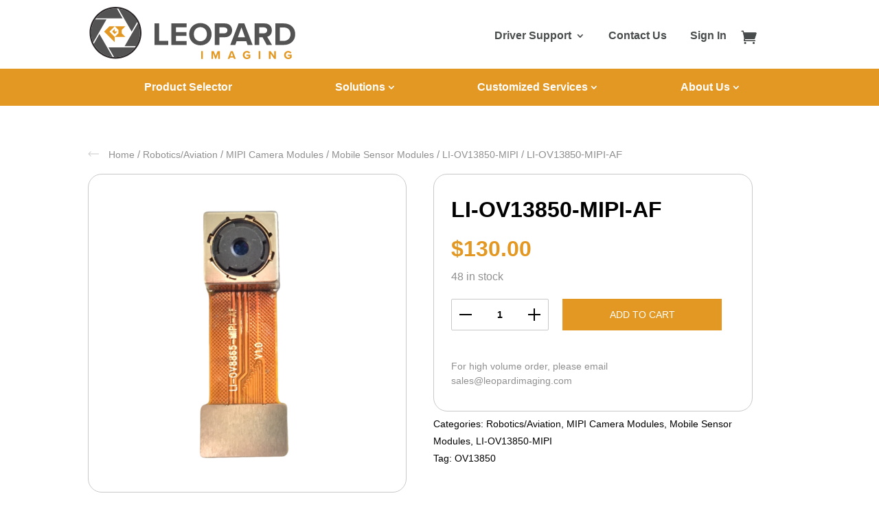

--- FILE ---
content_type: text/css; charset=utf-8
request_url: https://leopardimaging.com/wp-content/themes/Divi-child/assets/frontend/css/post-grid-styles.css?ver=05d3ac65fdec1ed24699857d4734d1af
body_size: 1604
content:
.am_ajax_post_grid_wrap{box-sizing:border-box}.asr-filter-div .asr_texonomy{display:inline-block;cursor:pointer;background:transparent;padding:5px 10px;font-weight:500;font-size:18px;color:#E29823;text-transform:uppercase;border:0px;opacity:0.5}.asr-filter-div ul{list-style:none;margin:0;padding:0;border-bottom:1px solid rgba(0,0,0,0.2)}.asr_texonomy.active,.asr_texonomy:hover{color:#72C3E1;opacity:1}.asr-ajax-container{position:relative}.asr-ajax-container .asr-loader{display:none}.asr-filter-div{margin-bottom:30px}.am_grid_col{padding:0 15px}.js_post_grid{display:-ms-flexbox;display:-webkit-box;display:-webkit-flex;display:flex;-ms-flex-wrap:wrap;-webkit-flex-wrap:wrap;flex-wrap:wrap;margin-right:-15px;margin-left:-15px}.asr-loader{position:absolute;left:0;right:0;margin:0 auto;text-align:center;z-index:9;height:100%;background:rgba(255,255,255,0.7)}.lds-dual-ring{display:inline-block;width:80px;height:80px;position:absolute;left:0;right:0;margin:0 auto;top:50%;transform:translateY(-50%)}.lds-dual-ring:after{content:" ";display:block;width:64px;height:64px;margin:8px;border-radius:50%;border:1px solid #333;border-color:#333 transparent #333 transparent;-webkit-animation:lds-dual-ring 1.2s linear infinite;animation:lds-dual-ring 1.2s linear infinite}@-webkit-keyframes lds-dual-ring{0%{-webkit-transform:rotate(0deg);transform:rotate(0deg)}100%{-webkit-transform:rotate(360deg);transform:rotate(360deg)}}@keyframes lds-dual-ring{0%{-webkit-transform:rotate(0deg);transform:rotate(0deg)}100%{-webkit-transform:rotate(360deg);transform:rotate(360deg)}}.am_single_grid{height:100%;display:block;background-color:#ffffff;box-shadow:0px 0px 20px rgba(0,0,0,0.16);border-radius:20px;padding:25px}.am_thumb{height:auto;overflow:hidden}.am_thumb img{-o-object-fit:cover;object-fit:cover;-o-object-position:center;object-position:center;height:100%;width:100%;margin:0 !important;border-radius:0;-webkit-transition:-webkit-transform 0.2s ease-in-out;transition:transform 0.2s ease-in-out}.am_cont{padding:10px 0px}a.am__readmore{font-size:15px;letter-spacing:-0.02em;text-transform:uppercase}a.am__readmore:hover{color:#72C3E1}a.am__readmore svg{padding-left:5px}.am_cont a:hover h2{color:#E29823}a.am__readmore:hover svg path{fill:#E29823}.am__col-6 .am_grid_col{-ms-flex:0 0 50%;-webkit-box-flex:0;-webkit-flex:0 0 50%;flex:0 0 50%;max-width:50%;margin-bottom:30px}@media only screen and (max-width:767px){.am__col-3 .am_grid_col{-ms-flex:0 0 100%;-webkit-box-flex:0;-webkit-flex:0 0 100%;flex:0 0 100%;max-width:100%}}#js_posts_navigation_init{margin:30px 0;text-align:center}#js_posts_navigation_init .page-numbers{width:30px;display:inline-block;height:30px;text-align:center;line-height:1.2;border:1px solid #c6c6c6;padding:4px;text-decoration:none}#js_posts_navigation_init .page-numbers.current,#js_posts_navigation_init .page-numbers:hover{background:#f0f0f0}.js_posts_navigation{text-align:center;margin-bottom:30px}.am-post-grid-load-more{position:relative;cursor:pointer;font-size:16px;font-weight:400;background-color:#E29823;border-width:0px !important;border-radius:0px;text-decoration:none;color:#ffffff;padding:20px 60px;text-transform:uppercase}.am-post-grid-load-more:hover{background-color:#494c4c;color:#FFFFFF}.am-post-grid-load-more.loading:after{content:"";border:2px solid #f3f3f3;border-top:2px solid #72C3E1;border-radius:50%;width:25px;height:25px;animation:spin 1s ease-in-out infinite;position:absolute;left:0;right:0;margin:0 auto;z-index:9}@keyframes spin{0%{transform:rotate(0deg)}100%{transform:rotate(360deg)}}.am_has_animation .am_grid_col{display:none}.am__title{font-size:17px;font-weight:500;padding-top:20px;padding-bottom:20px;color:#000000;line-height:25px}#main-content .container:before{content:none !important}.heading-style h1 mark,.heading-style h2 mark,.heading-style01 h2 mark,.big-heading h2 mark{background-color:transparent !important;color:#E29823}.pg-cen .sub-heading-style h3::before{left:auto;margin-left:-70px}.pg-cen .et_pb_text{text-align:center;max-width:80%;margin:0 auto}.pg-cen .et_pb_text:nth-child(2){max-width:50%}.we_ser .et_pb_image img{position:relative;top:30px}.wh-txt{color:#FFFFFF !important}.wh-txt:hover,.gform_wrapper .gform_footer input[type=submit]:hover{background-color:#E29823 !important;color:#fff !important}.ptxt{text-align:center;display:block;font-weight:400;font-size:15px}.ptxt a:hover{color:#222d35}mark{background-color:transparent !important;color:#E29823 !important}.txt-s{text-transform:none !important}.listing-style02 ul li mark{font-size:30px}.large-text .ptxt{text-align:left}.fw_700{font-weight:700;font-size:20px}.am_thumb .featured-image{overflow:hidden;position:relative;background-clip:padding-box}.am_thumb .featured-image:before{display:block;content:"";width:100%;padding-top:50%}.am_thumb .featured-image .image{background-size:cover;position:absolute;top:0;bottom:0;left:0;right:0;background-position:center center}.am__excerpt a.am__readmore{color:#000000 !important;text-transform:capitalize}.am__excerpt a.am__readmore:hover,.am__excerpt:hover a{color:#e29823 !important}.am__excerpt:hover{border-color:#e29823 !important}.am__excerpt{padding:3px 15px;border:1px solid #000;display:inline-block}#list-bg{padding:6% 0}.js_post_grid .m_date{border-right:0px !important;margin:0px !important;height:50px;padding-bottom:10px;display:block;width:100% !important}.js_post_grid .m_date .dt-no{font-weight:700;font-size:32px;color:#000000;display:block;line-height:18px}.am__excerpt{font-size:14px;line-height:20px;color:#000000}.am__excerpt span{max-width:95%;display:inline-block}.js_post_grid.post .am__excerpt .am__readmore{text-align:right;display:inline;padding-right:0px}.js_post_grid.post .m_date .my-no{color:#909090;font-size:14px;line-height:14px;padding-top:16px;display:inline-block}@media only screen and (max-width:1199px){.am__col-6 .am_grid_col{flex:0 0 100%;max-width:100%}.am_thumb{height:auto}}

--- FILE ---
content_type: text/css; charset=utf-8
request_url: https://leopardimaging.com/wp-content/cache/min/1/wp-content/themes/Divi-child/assets/frontend/css/tslide.css?ver=1769127478
body_size: 674
content:
.slick-dots{display:flex;justify-content:center;margin:0;padding:0px!important;list-style-type:none;top:-25px;position:relative}.slick-dots li{margin:0;list-style:none}.slick-dots li.slick-active button{background:#FFB100}.slick-dots button{display:block;margin:0 .25rem;width:10px;height:10px;padding:0;border:none;border-radius:100%;background:#000;text-indent:-9999px;cursor:pointer}.slick-slide{text-align:center}.slick-slide h5,.slick-slide span.desc{line-height:26px}.slick-slide span.desc{font-size:14px;display:inline-block;padding-bottom:50px}.home #hero-slide .et_pb_module{height:577px}.home .et_pb_slider{width:100%}.stc-slide img,.stc-slide .element{max-width:100%;height:auto;min-height:577px;background-size:cover;background-position:center center;background-repeat:no-repeat}.stc-slide .element:nth-child(11){background-position:78% center}.partners-slide .element{background:#E29823;border-radius:20px;display:flex;padding:3%}.partners-slide .l-img{flex-basis:25%;margin-right:50px;height:194px;background:#FFF;border-radius:20px;display:flex;align-items:center}.partners-slide .r-txt,.partners-slide .r-txt h5{flex-basis:70%;font-weight:700;font-size:36px;line-height:48px;color:#FFF;text-align:left}.partners-slide .r-txt h5{display:block;padding-left:20px}.partners-slide .slick-next,.partners-slide .slick-prev{background-color:#fff;border:0px!important;height:46px;width:46px}.partners-slide .slick-next i,.partners-slide .slick-prev i{color:#E29823}.up-sells h2{color:#000;text-align:center;padding-bottom:50px}.up-sells button{height:60px}.upsell-product h2{font-weight:700;font-size:18px;line-height:24px;color:#000;text-align:left;min-height:60px;padding-bottom:0}.upsell-product .price span.woocommerce-Price-amount.amount,.upsell-product .price bdi span.woocommerce-Price-currencySymbol{font-weight:700;font-size:16px!important;line-height:18px;color:#E29823}.upsell-product .price{text-align:left;display:inline-block;width:100%}.upsell-product .et_shop_image:hover .et_overlay{display:none!important}.upsell-product li{margin-right:20px;padding:15px;background-color:#fff;border:.5px solid #C9C9C9;border-radius:20px}.upsell-product li a:hover h2{color:#E29823}.upsell-product li .et_shop_image{padding:20px}.upsell-product li h2,.upsell-product li .price{padding-left:5px;padding-right:5px}.upsell-product li a{display:inline-block}.upsell-product .slick-next{right:-30px}.upsell-product .slick-prev{left:-30px}.upsell-product .slick-track{margin-left:0}

--- FILE ---
content_type: text/css; charset=utf-8
request_url: https://leopardimaging.com/wp-content/cache/min/1/wp-content/themes/Divi-child/style.css?ver=1769127478
body_size: 13127
content:
body{font-family:'Roboto',sans-serif;font-weight:400;color:#020202}.ctm-menu{position:absolute;width:100%!important;z-index:9999}#page-container{overflow:hidden;max-width:100%;position:relative}#et-main-area{margin-top:154px}.ctm-menu.affix-top{position:fixed;top:-81px;-webkit-transform:translate(0,81px);-ms-transform:translate(0,81px);-moz-transform:translate(0,81px);transform:translate(0,81px);-webkit-transition:all .3s ease-in-out;-moz-transition:all .3s ease-in-out;-o-transition:all .3s ease-in-out;-ms-transition:all .3s ease-in-out;transition:all .3s ease-in-out}.admin-bar .ctm-menu.affix-top{top:-50px}.et_search_outer .et-search-form{top:21px;bottom:10px;border-radius:50px;max-width:40%!important;background-color:#fff!important;border:2px solid #000;height:60px;right:-5px}.container.et_search_form_container.et_pb_search_visible{-webkit-animation:fadeRight 1s!important;animation:fadeRight 1s!important}.et_pb_search_form_hidden{-webkit-animation:fadeRight 1s!important;animation:fadeRight 1s!important}#ct_top_search{float:right;margin:3px 0 0 22px;position:relative;display:block;width:18px}.et-search-form input{width:85%}.et-search-form input::-webkit-input-placeholder{color:#000000!important}.et-search-form input::-ms-input-placeholder{color:#000000!important}.et-search-form input::placeholder{color:#000000!important}.et_search_form_container span.et_close_search_field{right:10px}#et_top_search #et_search_icon:before{content:none!important}#et_top_search{margin-top:0px!important}#et_top_search #et_search_icon .fa{color:#494C4C}.search-btn{padding:0;cursor:pointer;width:30px;height:30px!important;background-color:transparent;border:0;margin:14px 10px}.search-btn .fa,#et_top_search #et_search_icon .fa{font-size:20px}.tax-product_cat.et-db #et-boc .et-l .et-waypoint:not(.et_pb_counters){opacity:1!important}.inter h2,.inter h2,.inter h3,.inter h4,.inter h5,.inter .et_pb_text_inner{font-family:'Inter'!important}a:hover{color:#020202}.g-color{color:#E29823}.atomic .et_pb_text_inner{color:#494C4C}.hy-link a{color:#E29823!important}.hy-link a:hover{color:#020202!important}.hy-link-b a{color:#020202!important}.hy-link-b a:hover{color:#E29823!important}.gs-color,.mobile_menu_bar:before{color:#E29823}.gt-color{color:#E29823}.hyper-link-uline a{border-bottom:2px solid #000}.font-24{font-size:24px}.et_pb_text_inner{line-height:30px}.l-het-32 .et_pb_text_inner{line-height:32px}.et_mobile_menu{border-color:#E29823}.txt-center,.txt-center h1,.txt-center h2,.txt-center h3,.txt-center h4,.txt-center h5{text-align:center!important}.upr-case,.upr-case h1,.upr-case h2,.upr-case h3,.upr-case h4,.upr-case h5{text-transform:uppercase}.et_pb_text_inner h1,.et_pb_text_inner h2,.et_pb_text_inner h3,.et_pb_text_inner h4,.et_pb_text_inner h5,.et_pb_text_inner h6,.header-content h1,.header-content h2{font-weight:700}.uppercase{text-transform:uppercase}h2{font-size:32px}.r-angle h2 span{background:#E29823;border-radius:10px;color:#fff;padding:3px 6px}.r-angle h2{padding-bottom:25px}.et_pb_row.no-p-row,.et_pb_section.no-p-row{padding:0}.et_pb_row.top-pr-row,.et_pb_section.top-pr-row{padding-top:0}.et_pb_row.bottom-pr-row,.et_pb_section.bottom-pr-row{padding-bottom:0}.et_pb_module.no-m-mod{margin-bottom:10px!important}.db-lk .et_pb_text_inner,.db-lk .et_pb_text_inner p{color:#020202}.db-lk .et_pb_text_inner{line-height:32px}.db-lk .et_pb_text_inner p strong{font-size:16px}.et_pb_row.back-gy{background:#F3F3F3}.bk-c-title .et_pb_text_inner h1,.bk-c-title .et_pb_text_inner h2{color:#020202}.img-txt-center .et_pb_module.et_pb_image,.img-txt-center .et_pb_module.et_pb_text{text-align:center}.img-radius.et_pb_image img{border-radius:21px}.et_pb_row.p-btm-c{padding-bottom:10%}.et_pb_row.p-top-c{padding-top:10%}.et_pb_row.p-top-less{padding-top:5%}.et_pb_row.p-bottom-less{padding-bottom:5%}.suva-grey h2{color:#909090}a.font-weight-700,.font-weight-700 .et_pb_tab_content{font-weight:700}.black h2,.black h2,.black h3,.black h4,.black h5{color:#000000!important}.font-36 h2,.font-36 h3,.font-36 h4,.font-36 h5{font-size:36px}.font-32 h2,.font-32 h3,.font-32 h4,.font-32 h5{font-size:32px}.font-34 h2,.font-34 h3,.font-34 h4,.font-34 h5{font-size:34px}.font-30 h2,.font-30 h3,.font-30 h4,.font-30 h5{font-size:30px}.font-28 h2,.font-28 h3,.font-28 h4,.font-28 h5{font-size:28px}.font-26 h2,.font-26 h3,.font-26 h4,.font-26 h5{font-size:26px}.font-24 h2,.font-24 h3,.font-24 h4,.font-24 h5{font-size:24px}.font-22 h2,.font-22 h3,.font-22 h4,.font-22 h5{font-size:22px}.font-20 h2,.font-20 h3,.font-20 h4,.font-20 h5,.font-20 h6{font-size:20px}.font-18 h2,.font-18 h3,.font-18 h4,.font-18 h5,.font-18 .et_pb_text_inner{font-size:18px}.divider h1::after,.divider h2::after,.divider h4::after,.divider h5::after,.divider h6::after{width:36px;height:4px;background-color:#ff8a00;content:" ";position:absolute;left:49%;top:100%;bottom:auto;margin-top:10px}.fade-inc{-webkit-animation:2s ease 0s normal forwards 1 fadein;animation:2s ease 0s normal forwards 1 fadein}@keyframes fadein{0%{opacity:0}66%{opacity:0}100%{opacity:1}}@-webkit-keyframes fadein{0%{opacity:0}66%{opacity:0}100%{opacity:1}}#main-header{box-shadow:0 0 0px!important;border:0px!important;height:100px}.et_header_style_left .et-fixed-header #et-top-navigation{padding-top:45px}.et_header_style_left #et-top-navigation{padding-top:45px}#top-menu li{padding-right:30px}#top-menu li a,#top-header li a{font-weight:700;font-size:16px;color:#494C4C}#top-header{background-color:#e29823!important}#top-menu li .sub-menu li{display:block}#top-menu-nav>ul>li>a:hover{opacity:1;color:#e29823}#main-header .logo_container{width:305px;z-index:99999;padding:10px 0}#main-header .logo_container a{display:inline-block}.logo_container #logo{max-height:77px!important;height:77px!important;width:305px}#et-secondary-menu{float:left;width:100%}#top-header .container{padding-top:0px!important}#top-header #et-secondary-menu li a{line-height:54px;padding-bottom:0;font-weight:700!important}#top-header #et-secondary-menu li a:hover{opacity:1;color:#494C4C}#top-header #et-secondary-nav{display:flex;flex-direction:row}#top-header #et-secondary-nav li{margin-right:0;flex-basis:25%;text-align:center}#top-header #et-secondary-nav li:hover{background-color:#fff}#top-header #et-secondary-nav li:hover a{color:#000}#top-header #et-secondary-nav li .sub-menu li{text-align:left;padding:0 20px;display:flex}#top-header #et-secondary-nav li .sub-menu li a,#top-menu-nav li .sub-menu li a{color:#000000!important;font-weight:500;font-size:16px;line-height:initial;padding:10px 0;display:inline-block;position:relative;width:auto;margin:0 10px}.et_fixed_nav #page-container .et-fixed-header#top-header #et-secondary-nav li ul{background:#ffffff!important}#top-header #et-secondary-nav li .sub-menu li a:hover{background:transparent!important;color:#E29823!important}#et-secondary-nav li>ul{width:320px;padding:20px 0}#top-header #et-secondary-menu li a{color:#fff;padding:0}#top-menu .menu-item a:before,#top-menu .menu-item.menu-item-has-children ul.sub-menu li a:before,#et-secondary-nav .menu-item.menu-item-has-children ul.sub-menu li a:before{content:'';position:absolute;bottom:0;left:0;width:100%;height:2px;transform:scale(0);background-color:#E29823;transition:0.5s all;opacity:0}#top-menu li a:hover,#top-menu ul li a:hover{background-color:transparent!important;opacity:1}#top-menu .menu-item.menu-item-has-children ul.sub-menu li a:before{content:''!important}#top-menu .menu-item.menu-item-has-children a:before{content:none!important}#top-menu li ul{border-top:0px!important;top:30px!important}#et-secondary-nav .menu-item-has-children .menu-item-has-children>a:first-child::after{content:none!important}#et-secondary-nav .menu-item-has-children .menu-item-has-children::after{font-family:ETmodules;content:'5';font-size:16px;position:absolute;font-weight:800;color:#C9C9C9;right:1.1em;left:auto;top:.67em}#top-menu-nav li.menu-item a:hover:before{bottom:20px}#et-top-navigation .et-cart-info:hover{color:#e29823}#top-menu-nav li a:hover:before,#top-menu .menu-item.menu-item-has-children ul.sub-menu li a:hover:before,#et-secondary-nav .menu-item.menu-item-has-children ul.sub-menu li a:hover:before{transition:0.5s all;opacity:1;bottom:0;transform:scale(1)!important}#et-secondary-nav .menu-item.menu-item-has-children ul.sub-menu .et-show-dropdown.et-hover:hover>a:before{transition:0.5s all;opacity:1;bottom:0;transform:scale(1)!important}#et-secondary-nav li a:hover:before{bottom:0;left:0}#et-secondary-nav .menu-item-has-children>a:first-child:after{right:auto}.et_pb_slider .et_pb_slide,.et_pb_slider .et_pb_container{height:550px}.et_pb_slider .et_pb_slide{background-position:center center}#et-secondary-nav li .menu-item-has-children>a:first-child:after{right:1.1em;left:auto}#et-secondary-nav li ul ul{right:0;top:0;margin-top:-20px;left:320px}#et-secondary-nav li ul ul ul ul{width:310px}.bottom-menu-indicator{position:relative}.bottom-menu-indicator::after{content:"";position:absolute;bottom:0;left:50%;transform:translateX(-50%);width:8px;height:8px;background-color:red;border-radius:50%}#et-secondary-nav li ul .sub-top ul{display:flex;flex-direction:row;flex-wrap:wrap;width:500px!important}#et-secondary-nav li ul .sub-top ul li{list-style:none;display:inline-block!important;flex-basis:50%!important}.et_pb_button,input[type="submit"]{font-weight:400!important;font-size:14px;color:#fff;border:0px!important;display:inline-block;margin-right:15px;padding:15px 30px;width:200px;text-align:center;border-radius:2px;text-transform:uppercase}.et_pb_button:after,.et_pb_button:before{content:none!important}.et_pb_button.et_pb_bg_layout_light,.et_pb_more_button.et_pb_button_two{background:#72C3E1;padding:15px 30px;color:#000;text-transform:none}.et_pb_button.et_pb_bg_layout_light:hover,.et_pb_more_button.et_pb_button_two:hover{padding:15px 30px;background:#E15D2A!important}.et_pb_button.et_pb_bg_layout_dark,.et_pb_more_button.et_pb_button_one{background:#E29823;padding:15px 30px;color:#ffffff!important;text-transform:uppercase}.et_pb_button.et_pb_bg_layout_dark:hover,.et_pb_more_button.et_pb_button_one:hover{padding:15px 30px;background:#494C4C!important}.et-pb-arrow-next,.et-pb-arrow-prev,.slick-next,.slick-prev{background-color:#566575;outline:none;border:5px solid #fff;overflow:hidden;height:60px;width:60px;border-radius:50%;opacity:1}.slick-next,.slick-prev{position:absolute;top:45%;z-index:5555;cursor:pointer}.slick-next i,.slick-prev i{font-size:25px;color:#fff}.et_pb_slider .et-pb-arrow-prev,.slick-prev{left:10px}.et_pb_slider .et-pb-arrow-next,.slick-next{right:10px}#opart ul li{flex-basis:calc(24% - 5px);margin-right:15px;margin-bottom:30px;padding:5px}#glc{margin-top:50px;box-shadow:0 -25px 50px 20px rgba(255,255,255,.5)}#glc:before{content:"";display:block;line-height:0;height:100%;width:100%;background:linear-gradient(to bottom,rgba(255,255,255,.99),rgba(255,255,255,.0001),rgba(255,255,255,.9));position:absolute;top:-50px;padding-bottom:50px;z-index:55}#glc .et_pb_row{background-color:rgba(255,255,255,.9);position:relative;z-index:999}#glc .et_pb_row:nth-child(1){border-top-left-radius:50px;border-top-right-radius:50px;padding-bottom:0;padding-top:50px;position:relative;z-index:55555}#glc .et_pb_row:nth-child(2){border-bottom-left-radius:50px;border-bottom-right-radius:50px}#glc .et_pb_row:nth-child(2),#glc .et_pb_row:nth-child(3){padding-left:3%;padding-right:3%}#glc .et_pb_row:nth-child(2) h4,#glc .et_pb_row:nth-child(1) .r-angle h2{color:#000}#glc .et_pb_row:nth-child(1) h2{font-size:32px;padding-bottom:0}#glc .et_pb_row:nth-child(2) h4{font-size:15px;font-weight:500}#glc .et_pb_row:nth-child(2) li span.et_pb_image_wrap{display:inline-block;width:80%}#glc .et_pb_row:nth-child(1) h2 span{padding:5px 10px}#glc .et_pb_row:nth-child(2) ul{list-style:none;padding-left:0}#glc .et_pb_row:nth-child(2) ul.tbox{display:flex;align-items:center;text-align:center}#glc .et_pb_row:nth-child(2) ul.tbox li:first-child{margin-right:10px}#glc .et_pb_row:nth-child(2) .et_pb_image{margin-bottom:5%}#glc .et_pb_row:nth-child(3) .r-angle h2{font-size:20px;font-weight:600;padding-bottom:0;margin-top:15px}#glc li.r-angle h2{font-size:18px;font-weight:500;width:100%;display:inline-block;padding-bottom:0}#glc li.r-angle h2 span{padding:10px 30px}#cn-hero,#cn-hero .et_pb_fullwidth_header,.archive #cn-hero .et_pb_fullwidth_header,#less-higt,#less-higt .et_pb_fullwidth_header{padding:0px!important}#cn-hero,#cn-hero .et_pb_fullwidth_header,#cn-hero .et_pb_fullwidth_header_container{height:450px}#less-higt,#less-higt .et_pb_fullwidth_header,#less-higt .et_pb_fullwidth_header_container{height:322px}#cn-hero .bd-sd.et_pb_fullwidth_header .et_pb_fullwidth_header_overlay{background:linear-gradient(360deg,#020202 0%,rgba(2,2,2,0) 124%)}.tax-product_cat #less-higt h1.et_pb_module_header{color:#fff!important;text-align:center!important}.tax-product_cat #less-higt .et_pb_fullwidth_header_container{display:-moz-flex;display:-ms-flex;display:-webkit-box;display:-ms-flexbox;display:flex;-ms-flex-flow:row wrap;-webkit-box-orient:horizontal;-webkit-box-direction:normal;flex-flow:row wrap;-moz-justify-content:center;-ms-justify-content:center;-webkit-box-pack:center;-ms-flex-pack:center;justify-content:center;position:relative;z-index:3;width:80%;max-width:1280px;margin-left:auto;margin-right:auto;height:322px}.tax-product_cat #less-higt .header-content-container{width:100%;-webkit-align-self:center;-ms-align-self:center;-ms-flex-item-align:center;align-self:center}.tax-product_cat #less-higt .bd-sd.et_pb_fullwidth_header .et_pb_fullwidth_header_overlay{content:" "!important;position:absolute!important;top:auto!important;left:0!important;bottom:0!important;right:0!important;z-index:2!important;pointer-events:none;background:linear-gradient(360deg,#020202 0%,rgba(2,2,2,0) 124.38%)!important;height:322px!important}.tax-product_cat #less-higt .et_pb_fullwidth_header{position:relative;background-size:cover!important;background-position:50%!important;background-repeat:no-repeat!important;background-blend-mode:multiply;background-color:#e29823;height:322px;-webkit-animation-timing-function:linear!important;animation-timing-function:linear!important;-webkit-animation-duration:.2s!important;animation-duration:.2s!important}.tax-product_cat .et_pb_text_inner p:not(.has-background):last-of-type{padding-bottom:1em}.tax-product_cat.term-automation-cameras .et_pb_text_inner h4{line-height:40px}.tax-product_cat .et_pb_text_inner .font-36 h1{font-size:36px;color:#000000!important;line-height:40px}#pp-level-t .et_pb_fullwidth_header,#pp-level-t .et_pb_fullwidth_header_container{min-height:calc(100vh - 150px)!important}#pp-level-t .et_pb_fullwidth_header,#pp-level-t .et_pb_fullwidth_header_container{position:relative;background-position:50%!important;background-size:cover!important;-webkit-animation-timing-function:linear;animation-timing-function:linear;-webkit-animation-duration:.2s;animation-duration:.2s}.tax-product_cat #pp-level-t .et_pb_fullscreen .et_pb_fullwidth_header_container{max-width:1280px!important;display:-moz-flex;display:-ms-flexbox;display:-webkit-box;display:flex;-ms-flex-flow:row;-webkit-box-orient:horizontal;-webkit-box-direction:normal;flex-flow:row;width:80%;max-width:none;height:100%;margin-left:auto;margin-right:auto;position:relative;z-index:3}#cn-hero h1,#pp-level-t h1,#cn-hero.cst-dy .et_pb_fullwidth_header_subhead{font-size:60px}#less-higt h1{font-size:57px}#less-higt.txt-c-tit h1{max-width:50%;margin:auto}#less-higt.txt-c-tit-b h1{max-width:70%;margin:auto}#less-higt .et_pb_fullwidth_header .header-content{max-width:100%;width:100%}.term-cms-camera-monitoring-system #less-higt .et_pb_fullwidth_header .header-content,.tax-product_cat #less-higt .et_pb_fullwidth_header .header-content{max-width:100%!important;width:100%!important}#cn-hero.cst-dy .et_pb_fullwidth_header .header-content{max-width:100%!important;width:100%!important;display:flex;flex-wrap:wrap;justify-content:center}#cn-hero.cst-dy .et_pb_fullwidth_header_subhead{font-weight:700}#cn-hero .et_pb_header_content_wrapper h2,#cn-hero.cst-dy .et_pb_fullwidth_header_subhead{line-height:60px}#cn-hero .et_pb_fullwidth_header .et_pb_fullwidth_header_container.center .header-content{max-width:860px}#cn-hero .et_pb_fullwidth_header.f-wcont .et_pb_fullwidth_header_container.center .header-content{max-width:100%}#pp-level-t .et_pb_fullwidth_header .et_pb_fullwidth_header_overlay{background:linear-gradient(180deg,rgba(255,255,255,.1) 12.24%,rgba(226,152,35,.2) 80%);mix-blend-mode:normal}#pp-level-t .et_pb_fullwidth_header_subhead{font-weight:700;font-size:32px;line-height:60px;color:#ffffff!important}#pp-level-t .et_pb_fullwidth_header_subhead .et_pb_header_content_wrapper{font-weight:400;font-size:14px;line-height:26px;color:#ffffff!important}#pp-level-t .et_pb_fullscreen .et_pb_fullwidth_header_container{max-width:1280px!important}#pp-level-t .center{-webkit-align-self:center;-ms-align-self:center;-ms-flex-item-align:center;align-self:center}.tax-product_cat #pp-level-t .bd-sd.et_pb_fullwidth_header .et_pb_fullwidth_header_overlay{content:" "!important;position:absolute!important;top:auto!important;left:0!important;bottom:0!important;right:0!important;z-index:2!important;pointer-events:none;background:linear-gradient(180deg,rgba(255,255,255,.1) 12.24%,rgba(226,152,35,.2) 80%)!important;mix-blend-mode:normal}#pp-level-t .header-content-container{width:80%!important}#pp-level-t .header-image-container{width:20%!important}.pp-level2 .et_pb_fullwidth_header .header-content .et_pb_module_header{position:absolute;width:100%;top:20%;text-align:center}#pp-level-t .header-image{background:#FFF;border-radius:20px;margin:0;padding:0;width:309px;height:290px;display:flex}#pp-level-t .header-image a{display:flex;align-items:center;justify-content:center;width:309px;height:290px}#pp-level-t .header-image img{width:224px}.pp-level2 .header-image{align-items:center;justify-content:center}.pp-level2 .et_pb_header_content_wrapper a{color:#FFFFFF!important}.pp-level2 .et_pb_header_content_wrapper a:hover{color:#E29823!important}.et_pb_fullwidth_header .et_pb_fullwidth_header_scroll a .et-pb-icon{width:0;height:0;border-left:40px solid transparent;border-right:40px solid transparent;border-bottom:40px solid #fff;position:relative;top:20px;font-size:0px!important}#pp-level-t .et_pb_fullwidth_header p{padding-bottom:1em!important}.svc-list ul{display:flex;flex-wrap:wrap;justify-content:start;list-style-type:none;padding-left:0}.svc-list ul li{flex-basis:calc(50%);font-size:14px;font-weight:400;color:rgba(0,0,0,.85)}.svc-list ul li label{font-weight:700}.ab-txt h4{font-size:16px;color:#000;padding-bottom:20px}.ab-txt .ab-l .et_pb_text_inner{line-height:26px;color:#020202}.ab-txt .twl .r-angle h2,.ab-txt .r-angle.txt-center.dft h2{color:rgba(0,0,0,.85)!important}.ab-txt .twl .et_pb_text_inner{color:#494C4C!important;font-size:14px}#about-c .top-pr-row a{color:rgba(0,0,0,.85);font-size:14px}.ab-txt .top-pr-row:last-of-type h4{font-size:14px}#about-c .et_pb_row:nth-child(3){padding-top:5%}#about-c .top-pr-row a:hover{color:#E29823}#about-c .top-pr-row .svc-list ul li label{font-size:16px}#about-c .top-pr-row .svc-list ul li span{display:inline-block;padding-bottom:5px}#faqs ul:first-child{list-style:none;padding-left:0}#faqs ul li{margin-bottom:30px;line-height:28px}#faqs ul li h3,#faqs .no-p-row h3{font-size:15px;line-height:18px;margin-bottom:28px;color:#000;text-transform:uppercase}#faqs .no-p-row ul li strong,#faqs .no-p-row ul li b{font-size:15px;font-weight:400}#faqs ul li a{color:#000;text-decoration:underline}#faqs ul li a:hover{color:#e29823}#faqs .sul ul{margin-top:15px}#faqs .sul ul li{font-size:15px;font-weight:400;margin-bottom:5px;color:#000}#faqs h3::after{width:50px;height:1px;background-color:#000;content:" ";position:absolute;left:0;top:auto;bottom:auto;margin-top:30px}.gform_wrapper.gravity-theme .gfield.gfield--type-text,.gform_wrapper.gravity-theme .gfield.gfield--type-number,.gform_wrapper.gravity-theme .gfield.gfield--type-date,.gform_wrapper.gravity-theme .gfield.gfield--type-email,.gform_wrapper.gravity-theme .gfield.gfield--type-phone{grid-column:span 4}.gform_wrapper.gravity-theme .gfield.gfield--type-select{grid-column:span 4}.fe-app .ginput_container_date input{width:100%!important}.fe-app .gfield.gfield--type-checkbox .gchoice{text-align:left}.fe-app .gfield_html_formatted:nth-child(1){margin:0px!important}.gform_wrapper input[type="text"],.gform_wrapper select,.gform_wrapper.gravity-theme .gfield input.large,.gform_wrapper.gravity-theme .gfield select.large{border:0px!important;padding:6px 12px!important;height:46px!important;font-size:14px!important;font-weight:400!important;color:#000000!important}.ct-frm form input[type="text"],.ct-frm form input[type="email"],.ct-frm form select,.ct-frm form .gform_wrapper.gravity-theme .ct-frm form .gfield input.large,.ct-frm form .gform_wrapper.gravity-theme .gfield select.large{border-color:#F4F3F8;font-size:15px!important;font-weight:700!important;background:#F4F3F8;border-radius:5px}.ct-frm input[type="checkbox"]{cursor:pointer;-webkit-appearance:none;appearance:none;background:#fff;box-sizing:border-box;position:relative;box-sizing:content-box;width:18px;height:18px;border:1px solid #909090;border-radius:2px;transition:all .3s linear}.ct-frm input[type="checkbox"]:checked{background-color:#E29823;border-color:#E29823}.ct-frm input[type="checkbox"]:focus{outline:0 none;box-shadow:none}.ct-frm input[type="submit"]:hover{background-color:#494c4c!important}.ct-frm .gfield--type-checkbox .gfield_required{display:none}.ct-frm .gfield--type-checkbox{font-weight:400;font-size:14px}.ct-frm .gfield--type-checkbox .gfield_checkbox{display:flex}.ct-frm .gfield--type-checkbox .gfield_checkbox .gfield-choice-input{display:block;margin:0 auto}.ct-frm .gfield--type-checkbox .gfield_checkbox .gchoice{flex-basis:15%;text-align:center}.ct-frm .chbx::placeholder{color:#C9C9C9!important}.ct-frm .gfield--type-checkbox .gfield_checkbox label{color:rgba(144,144,144,.85);font-size:14px;padding-top:8px}.ct-frm form::-webkit-input-placeholder{color:#000000!important}.ct-frm form:-ms-input-placeholder{color:#000000!important}.gform_wrapper.gravity-theme .gform_validation_errors>h2{padding-bottom:0}.ct-frm form::placeholder{color:#000000!important;font-size:14px!important;font-weight:400!important}.ct-frm .gform_wrapper.gravity-theme .gfield.gfield--type-text,.ct-frm .gform_wrapper.gravity-theme .gfield.gfield--type-number,.ct-frm .gform_wrapper.gravity-theme .gfield.gfield--type-date,.ct-frm .gform_wrapper.gravity-theme .gfield.gfield--type-email,.ct-frm .gform_wrapper.gravity-theme .gfield.gfield--type-phone{grid-column:span 12!important}.ct-frm .gform_wrapper.gravity-theme .gfield.full-c{grid-column:span 12!important}.ct-frm .gform_footer{display:inherit!important;text-align:center}.fe-app .ginput_container_date input{width:100%!important}.textarea{border:1px solid #a1b1bc!important;padding:6px 12px!important;font-size:13px!important;color:#a1b1bc!important;font-weight:500!important}::-webkit-input-placeholder{color:#a1b1bc!important}:-ms-input-placeholder{color:#a1b1bc!important}::placeholder{color:#a1b1bc!important}input[type="submit"]{background:#E29823;cursor:pointer}#sa-frm .gform_wrapper.gravity-theme .gfield.gfield--type-text,#sa-frm .gform_wrapper.gravity-theme .gfield.gfield--type-number,#sa-frm .gform_wrapper.gravity-theme .gfield.gfield--type-date,#sa-frm .gform_wrapper.gravity-theme .gfield.gfield--type-email,#sa-frm .gform_wrapper.gravity-theme .gfield.gfield--type-phone{grid-column:span 6}#sa-frm .gform_wrapper.gravity-theme .gfield--type-awaiswp_datetime,#sa-frm .gform_wrapper.gravity-theme .gfield.gfield--type-select{-ms-grid-column-span:6;grid-column:span 6}#sa-frm .gfield--type-checkbox.gfield--type-choice{grid-column:span 12}#sa-frm .gform_wrapper.gravity-theme .trd-frm{grid-column:span 4!important}#sa-frm .gfield--type-checkbox.gfield--type-choice .gfield_checkbox{display:flex;flex-wrap:wrap}#sa-frm .gfield--type-checkbox.gfield--type-choice .gfield_checkbox .gchoice{flex-basis:20%}.xoo-el-sidebar{display:none}.xoo-el-form-container[data-active="register"] .xoo-el-tabs li.xoo-el-login-tgr{display:none!important}.xoo-el-form-container[data-active="lostpw"] .xoo-el-tabs li.xoo-el-login-tgr,.xoo-el-form-container[data-active="lostpw"] .xoo-el-tabs li.xoo-el-reg-tgr{display:none!important}.xoo-el-form-container[data-active="login"] .xoo-el-tabs li.xoo-el-reg-tgr{display:none!important}.xoo-el-form-container.xoo-el-form-inline{max-width:450px}.xoo-el-srcont{background:transparent!important}.xoo-el-inmodal{box-shadow:0 4px 20px rgba(0,0,0,.25);border-radius:20px}.ba-btn{padding:0px!important}.ba-btn li{list-style:none;padding:12px 0}.xoo-el-form-lostpw .ba-btn .xoo-el-login-tgr:hover{cursor:pointer!important}span.xoo-el-close:hover{color:#E29823}.ba-btn .xoo-el-login-tgr i{color:#C9C9C9;font-size:22px}.xoo-aff-group,.xoo-el-form-container button.btn.button.xoo-el-action-btn{width:100%}.xoo-el-bottom{display:flex;padding-top:10px}.woocommerce-page button.button:hover:after,.woocommerce-page button.button:not(.button-confirm):after{content:none!important}.xoo-el-notice-error,.xoo-el-notice-success{font-size:14px!important;margin-top:15px}.xoo-el-form-container ul.xoo-el-tabs li.xoo-el-active{color:#000!important}.xoo-el-form-popup[data-active="register"] .xoo-el-login-tgr.cb-login{text-align:center;display:inherit;margin-top:15px}.xoo-aff-group.xoo-el-login-btm-fields .xoo-el-reg-tgr{left:0}.xoo-el-login-tgr{cursor:initial!important;background-color:transparent!important;color:#000!important}.xoo-el-form-container ul.xoo-el-tabs li{background-color:transparent!important}.xoo-el-form-container button.btn.button.xoo-el-action-btn:hover{padding:0px!important}.xoo-el-form-container button.btn.button.xoo-el-action-btn{background:#E29823;border:0px!important;font-size:14px;font-weight:400;height:46px;margin:0;border-radius:0px!important}.xoo-el-header,.xoo-el-section{padding:0}.xoo-aff-group{margin-bottom:20px}.xoo-aff-group input[type="text"],.xoo-aff-group input[type="password"],.xoo-aff-group input[type="email"],.xoo-aff-group input[type="number"],.xoo-aff-group select,.xoo-aff-group select+.select2{background:#F4F3F8;border:0px!important;border-radius:0px!important;box-shadow:0 0 0px!important}.xoo-aff-group::-webkit-input-placeholder{color:rgba(144,144,144,.85)!important}.xoo-aff-group:-ms-input-placeholder{color:rgba(144,144,144,.85)!important}.xoo-aff-group::placeholder,.xoo-el-form-label span{color:rgba(144,144,144,.85)!important;font-size:14px;font-weight:400}.xoo-el-tabs li{font-weight:700;font-size:28px;color:#000;padding:0}.xoo-el-bottom a{color:#0973BF!important;font-size:14px!important;font-weight:400!important;cursor:pointer!important}.xoo-el-form-register .xoo-el-bottom a{text-align:center;width:100%}.c-txt strong,.c-txt h3{font-weight:500}.c-txt h3{font-size:18px;padding-top:10px}.c-txt strong,.c-txt h3{color:#000}.c-txt.fnt-ctxt h2{padding-bottom:20px}.c-txt.fnt-ctxt h3{font-size:14px;padding-bottom:15px}.c-txt.fnt-ctxt .et_pb_text_inner{font-size:14px;color:#454545;line-height:20px}.c-txt.fnt-ctxt .et_pb_text_inner ul li{line-height:20px}.c-txt.fnt-ctxt h6{font-size:14px;line-height:14px;font-weight:400;color:#909090}.bx-sd{background:#FFF;box-shadow:0 0 20px rgba(0,0,0,.04);border-radius:10px}.bx-sd .et_pb_column{padding-left:20px;padding-right:20px}#oe-odp .et_pb_text_inner h3{position:relative;margin:-100px auto 0 auto;text-align:center;width:320px;padding-bottom:60px;color:#fff;font-size:24px;font-weight:700;z-index:888;height:100px;line-height:24px}#oe-odp .r-bs .et_pb_image .et_pb_image_wrap:before{background:linear-gradient(360deg,rgba(0,0,0,.7) 0%,rgba(0,0,0,.430208) 26.56%,rgba(0,0,0,0) 100%);content:" ";position:absolute;width:100%;height:100%;border-radius:20px;z-index:88}#oe-odp .r-bs ul{list-style:inside;padding-left:25px}#oe-odp .rsm-bs ul{list-style:inside;padding-left:70px}#oe-odp .r-bs ul li,#oe-odp .rsm-bs ul li{font-size:15px;line-height:32px}#oe-odp .et_pb_image img{border-radius:20px}#oe-odp .rsm-bs.img-ovlap .et_pb_image_wrap img{width:100%}#oe-odp .p-srvic .et_pb_text_inner h3{line-height:28px;margin:-110px auto 0 auto;padding-bottom:110px}#oe-odp .p-srvic ul li{font-size:16px;line-height:32px;color:#494C4C}#oe-odp .txt-ttle-n .et_pb_text_inner h4{padding-bottom:30px}#oe-odp .txt-ttle-n .et_pb_text_inner{font-size:15px}#blog-ct.blog-cnt .et_pb_text_inner{font-size:14px;line-height:20px;color:#000}.blog-cnt .am__readmore,.cs-cnt .am__readmore{color:#909090;font-size:14px;text-transform:none;letter-spacing:normal}.blog-cnt .am__readmore:hover,.cs-cnt .am__readmore:hover{color:#E29823}.blog-cnt .et_pb_row,.cs-cnt .et_pb_row{padding:15px 0}.blog-cnt .entry-title,.cs-cnt .entry-title{color:#000;font-size:32px;font-weight:700;line-height:42px;padding-bottom:30px}.blog-cnt .et_pb_title_meta_container .published{color:#454545;font-size:14px}.cs-cnt .et_pb_title_meta_container{margin-top:25px;display:inline-block;padding-bottom:0}.cs-cnt .et_pb_post_title{margin-bottom:10px!important}.cs-cnt .et_pb_title_meta_container .published{color:#000;font-size:15px}.cs-cnt .et_pb_text_inner h2,.cs-cnt .et_pb_title_container h2{color:#000000!important}.cs-cnt .et_pb_title_meta_container{padding-bottom:0}.blog-cnt .et_pb_title_meta_container .published:after{content:"";position:absolute;width:36px;height:4px;bottom:-20px;background:#E29823;left:0}.blog-cnt a.am__readmore svg,.cs-cnt a.am__readmore svg{padding-left:0;padding-top:5px;margin-right:10px}.blog-cnt .et_builder_inner_content .et_pb_section,.cs-cnt .et_builder_inner_content .et_pb_section{padding:2% 0}.blog-cnt .et_builder_inner_content .et_pb_section .et_pb_row{width:100%}.et-db .cs-cnt #et-boc .et-l .et_pb_row{width:100%;max-width:100%}.single-casestudy .cs-cnt.et_pb_section{padding:50px 0px!important}.single-casestudy .cs-cnt .et_pb_row{padding:0px!important}.single-casestudy .cs-cnt .divider h2::after{left:0;background-color:#E29823;top:60px}.single-casestudy .header-content{display:flex}.single-casestudy .et_pb_fullwidth_header_subhead{font-weight:700;line-height:60px;font-size:60px}.et-db .cs-cnt #et-boc .et-l .et_pb_section,.et-db #et-boc .cs-cnt .et-l .et_pb_row{padding:0}.blog-cnt .et_pb_text_inner h4{color:#000;line-height:20px;padding:5px 0 15px 0;font-weight:500;font-size:14px}.blog-cnt .et_pb_text_inner h4 a{color:#000000!important}.blog-cnt .et_pb_text_inner h4.ab-li{padding-bottom:0}.blog-cnt .et_pb_text_inner h4:last-of-type{padding-top:20px}.blog-cnt .et_pb_text .et_pb_text_inner{font-size:14px;line-height:20px;color:#454545}.blog-cnt .et_pb_text .et_pb_text_inner a{color:#454545}.blog-cnt .et_pb_text .et_pb_text_inner a:hover,.blog-cnt .et_pb_text_inner h4 a:hover{color:#E29823!important}.c-txtw h4,.c-txtw h3{color:#000;line-height:25px;padding-bottom:20px}.c-txtw .et_pb_text_inner{color:#000}#ai-tech{padding-bottom:10px}#ai-tech .et_pb_module.et_pb_image,#ai-tech .et_pb_module.et_pb_text,#dms .et_pb_module.et_pb_image,#a-grade .et_pb_module.et_pb_image,#a-grade .et_pb_module.et_pb_text{text-align:center}#ai-tech .et_pb_module.et_pb_text h5{font-size:20px;color:#E29823;line-height:38px}#ai-tech .c-txtw .et_pb_module.et_pb_text .et_pb_text_inner{max-width:100%}#ai-tech .et_pb_module.et_pb_text .et_pb_text_inner,#aws-d .et_pb_row.back-gy .et_pb_text_inner{color:#000;max-width:75%;margin:0 auto}#ai-tech .aws-s.et_pb_module.et_pb_text{text-align:left!important}#ai-tech .aws-s .et_pb_text_inner h4{font-size:18px;line-height:26px;color:#020202;font-weight:400}#ai-tech.aws-s .et_pb_text_inner h3{line-height:32px}#ai-tech .aws-s .et_pb_text_inner h2,#aws-d .aws-s .et_pb_text_inner h2{font-size:36px;line-height:40px}#ai-tech .ais-b h3{font-weight:700;font-size:36px;line-height:46px;color:#000}#ai-tech .ais-b h6{font-weight:700;font-size:20px;line-height:26px;color:#020202;max-width:82%;margin:0 auto}#ai-tech .ais-b p,#ai-tech .ais-b h6{max-width:82%;margin:0 auto}#aws-d .agx-jb .et_pb_image_wrap{background:#FFF;border:2px solid #535353;border-radius:20px;padding:10px}#aws-d .agx-jb .et_pb_image_wrap:hover{border-color:#E29823}#aws-d .p-bottom-less .aws-s .et_pb_text_inner h2{padding-bottom:0}#aws-d{padding-top:10px}#aws-d .et_pb_row.back-gy,#oe-odp.tis .back-gy{margin-bottom:32px;padding-left:32px;padding-right:32px;display:flex;align-items:center;justify-content:center}#oe-odp.tis .back-gy{background:transparent!important}#oe-odp.tis .back-gy .et_pb_column:first-child,#oe-odp.tis .back-gy-right .et_pb_column:last-child{background:#FAFAFA}#oe-odp.tis .back-gy .et_pb_column,#oe-odp.tis .back-gy-right .et_pb_column{border-radius:10px;min-height:400px;display:flex;align-items:center;justify-content:center}#oe-odp.tis .rm-bc .et_pb_column:last-child{background:#FAFAFA;border-radius:10px;min-height:400px;display:flex;align-items:center;justify-content:center}#oe-odp.tis .et_pb_text_inner h4{font-weight:700;font-size:32px;line-height:32px;color:rgba(0,0,0,.85);padding-bottom:20px}#oe-odp.tis .et_pb_text_inner ul li{font-size:14px;color:#494C4C}#aws-d .et_pb_row.back-gy:nth-child(2n+1){background:#D9D9D9}#aws-d .et_pb_row.back-gy.no-back{background:#ffffff!important;padding:0}#aws-d .et_pb_row.back-gy h4{font-size:20px;color:#000;text-transform:uppercase;line-height:30px;padding-bottom:25px}#aws-d .et_pb_row.back-gy h4:after{width:66px;height:4px;background-color:#E29823;content:" ";position:absolute;left:0;top:auto;bottom:auto;margin-top:34px}#aws-d h3{font-size:32px}#aws-d .et_pb_text_inner a{font-size:15px;text-decoration:underline}#aws-d .txt-center .et_pb_text_inner h3{font-weight:600;color:#000}#aws-d .et_pb_text_15.txt-center .et_pb_text_inner h3{color:#494C4C}#aws-d .txt-center .et_pb_text_inner h3 a,.txt-hyperlink-u h2 a{font-size:32px;color:#324881}#aws-d .txt-center .et_pb_text_inner h3 a:hover,.txt-hyperlink-u h2 a:hover{color:#E29823}#aws-d .et_pb_text_inner a.et_pb_button{text-decoration:none}.txt-hyperlink-u h2 a{text-decoration:underline;font-weight:600}.txt-hyperlink-u h2{font-weight:400}#dms .et_pb_text .et_pb_text_inner{text-align:center}#dms .c-txtw .et_pb_text .et_pb_text_inner{text-align:left}#dms .font-36 .et_pb_text_inner h4{line-height:40px;padding-bottom:0}#dms .vp-a svg,#t-img-s .vp-a svg{position:absolute;top:40%;left:45%}#dms .et_pb_module.et_pb_text h5,#a-grade .et_pb_module.et_pb_text h5{color:#000}#dms .r-angle.txt-center h2,#a-grade h2{line-height:50px}#a-grade h2{font-size:36px;line-height:54px;padding-bottom:0}#a-grade .c-txtw .et_pb_text_inner{font-size:18px;line-height:28px;color:#494C4C}#a-grade .pp-auto .et_pb_image_wrap{width:100%;margin:0 auto;min-height:75px;align-items:center;display:flex;justify-content:center}#a-grade .pp-auto .et_pb_image_wrap img{width:180px}#dms .et_pb_image img,#dms .vp-a img,#t-img-s .vp-a img{border-radius:21px}#t-img-s .et_pb_text_inner h3{font-size:28px;color:#000;line-height:28px;padding-bottom:0}#job-list h2{padding-bottom:40px}#job-list h3{border-bottom:1px solid rgba(0,0,0,.2);padding-bottom:25px;font-size:28px}#job-list h2,#job-list h3{color:#000}#job-list ul,.job-s .et_pb_row ul.jul{list-style:none;padding-left:0px!important;padding-top:25px}#job-list ul li span{display:block;line-height:32px;font-weight:700}#job-list ul li{padding-top:15px}#job-list .j-title{font-size:21px}#job-list .j-title a{color:#000000!important}#job-list .j-title a:hover,#job-list .j-view a:hover,.job-s .et_pb_post_content a:hover{color:#E29823!important}#job-list .j-desc label{font-size:17px;font-weight:700}#job-list .j-desc{font-weight:400;font-size:17px}#job-list .j-view a{font-size:15px;color:#324881;font-weight:700}#job-list .et_pb_row:first-of-type .et_pb_text_inner{font-size:18px;line-height:39px;color:#020202;max-width:85%}.job-s .entry-title{font-size:28px;color:#000;text-align:center;text-transform:uppercase;font-weight:700}.job-s .jobs-info .et_pb_toggle_content ul li,.job-s .jobs-info .et_pb_toggle_content h5{font-size:14px;line-height:20px;padding-bottom:15px;font-weight:400!important;color:#000000!important}.job-s .et_pb_row{border:2px solid #535353;border-radius:20px;padding-left:30px;padding-right:30px}.job-s ul li .lp{display:block}.job-s .et_pb_toggle_title{font-weight:500;color:#000000!important;font-size:14px;text-transform:uppercase}.job-s .et_pb_toggle_open .et_pb_toggle_title:before{display:block!important;content:" ";background:url(../../../../../../themes/Divi-child/assets/img/up.svg) no-repeat;width:8px;height:8px}.job-s .et_pb_toggle_title:before{display:block!important;content:" ";background:url(../../../../../../themes/Divi-child/assets/img/down.svg) no-repeat;width:8px;height:8px}.job-s .et_pb_toggle_content ul{padding-bottom:0px!important}.et_pb_toggle_content{font-size:15px}.job-s .et_pb_accordion .et_pb_toggle{margin-bottom:0;border-left:0;border-right:0;border-bottom:0;background-color:transparent!important;padding:30px 0px!important;border-color:#020202!important}.job-s .tab{width:70%}.job-s .et_pb_accordion .et_pb_toggle:last-child{border-bottom:1px solid #020202}.job-s .et_pb_post_content{font-size:14px;line-height:20px;color:#909090}.job-s .et_pb_post_content a{color:#020202}.job-s .jul li{font-size:14px;padding-bottom:15px}.job-s .jul li:last-child .j-desc{padding-bottom:15px;display:inline-block}.job-s .jul .j-desc label{font-weight:500;color:#000}#a-grade .steps ul{display:flex;list-style:none}#a-grade .steps ul li:first-child span:nth-child(1){border-top-left-radius:40px;border-bottom-left-radius:40px}#a-grade .steps ul li:last-child span:nth-child(1){border-top-right-radius:40px;border-bottom-right-radius:40px}#a-grade .steps ul li:nth-child(1) span:nth-child(1){background:#1070D1}#a-grade .steps ul li:nth-child(2) span:nth-child(1){background:#1167BD}#a-grade .steps ul li:nth-child(3) span:nth-child(1){background:#175DA5}#a-grade .steps ul li:nth-child(4) span:nth-child(1){background:#174F88}#a-grade .steps ul li:nth-child(5) span:nth-child(1){background:#173F67}#a-grade .steps ul li span:nth-child(1){font-weight:700;font-size:24px;line-height:50px;text-align:center;color:#FFF;display:inherit;height:50px}#a-grade .et_pb_module.et_pb_text h5{font-size:18px;line-height:32px}#a-grade .et_pb_module.et_pb_text .et_pb_text_inner{font-size:16px;line-height:22px;color:#494C4C}#a-grade .et_pb_row:nth-child(3) .et_pb_image,#a-grade .et_pb_row:nth-child(4) .et_pb_image{margin-bottom:10px}#a-grade .et_pb_row:nth-child(7) .r-angle.txt-center:last-of-type h2{color:#000}#a-grade .steps ul li span:nth-child(2){display:block;text-align:center;font-weight:700;font-size:18px;line-height:26px;color:#000;max-width:68%;margin:20px auto}#a-grade .tw-list .et_pb_text_inner{max-width:75%;margin:0 auto}#oe-odp.tis{padding-top:0}#oe-odp.tis .back-gy{padding-left:0;padding-right:0;margin-bottom:0}#oe-odp.tis .et_pb_row:last-of-type{padding-top:5%}#oe-odp .img-ovlap .et_pb_text_inner,#oe-odp .img-ovlap .et_pb_text_inner h3{width:100%}#oe-odp .img-ovlap .et_pb_text_inner{position:relative;margin:-80px auto 0 auto;text-align:center;color:#fff;font-size:24px;font-weight:500;z-index:888}#oe-odp.tis .rsm-bs.img-ovlap .et_pb_column:first-child .et_pb_text img{margin-top:20px}#oe-odp .img-ovlap .et_pb_text_inner h3{margin:0px!important;padding-bottom:0px!important}#tof .et_pb_row:nth-child(2) .et_pb_image{border-bottom:1px solid rgba(144,144,144,.5);text-align:center;width:75%;padding-bottom:25px}#tof .et_pb_row:nth-child(2) .et_pb_image:last-child{border-bottom:0px!important}#tof .et_pb_row:nth-child(2) .et_pb_image_wrap img{object-fit:cover}#tof .p-list h3{font-size:28px;color:#000;font-weight:500;line-height:28px;padding-bottom:0}#tof .p-list.s-plist ul{list-style:none;border-left:.5px solid #C9C9C9;padding-bottom:0;padding-left:30px}#tof .p-list.s-plist ul li{display:flex;align-items:center;justify-content:center;width:100%;margin-bottom:24px}#tof .p-list.s-plist ul li h3{flex-basis:80%}#tof .p-list.s-plist ul li a{margin-bottom:0}#tof .p-list.s-plist ul li:last-child h3,#tof .p-list.s-plist ul li:last-child .et_pb_button{margin-bottom:0}#tof .p-list .et_pb_button,#etur .et_pb_row:nth-child(1) .et_pb_column:nth-child(2) .et_pb_button{margin-top:0;margin-bottom:25px;border-radius:0}#tof .p-list{background:#FFF;box-shadow:0 0 20px rgba(0,0,0,.04);border-radius:20px}#tof .p-list.s-plist{padding-left:32px;padding-right:32px}#tof .bk-c-title.txt-center h2{line-height:60px}#tof .img-txt-center .et_pb_text_inner h5{font-size:14px;font-weight:400;color:rgba(0,0,0,.85)}#tof .et_pb_text .et_pb_text_inner h2{color:#000}#etur .link-c h4,#etur .link-c h4 a{font-size:20px;line-height:32px}#etur .link-c h4{font-weight:400;color:#000}#etur .link-c .et_pb_column:first-child h4{text-align:right}#etur .link-c{padding:0}#etur .link-c h4 a{font-weight:700;color:#E29823;border-bottom:2px solid #E29823}#etur .link-c h4 a:hover{color:#000;border-color:#000}#etur .et_pb_row:nth-child(1) .et_pb_column:nth-child(2){border:.5px solid #C9C9C9;border-radius:20px;padding:20px 30px}#etur .et_pb_row:nth-child(1) .et_pb_column:nth-child(2) .et_pb_image{margin-bottom:50px}#etur .et_pb_row:nth-child(1) .et_pb_column:nth-child(2) .et_pb_image .et_pb_image_wrap{width:100%}#etur .et_pb_row:nth-child(1) .et_pb_column:nth-child(2) .et_pb_image img{width:100%}#etur .et_pb_row:nth-child(1) .et_pb_column:nth-child(2) h2,#etur .et_pb_row:nth-child(1) .et_pb_column:nth-child(2) span.plab{font-size:32px;color:#000;padding-bottom:25px}#etur .et_pb_row:nth-child(1) .et_pb_column:nth-child(2) span.plab{color:#E29823}#etur .et_pb_row:nth-child(1) .et_pb_column:nth-child(2) .et_pb_button{width:100%}#etur .m-left .et_pb_column:first-child{margin-right:4.4%}#etur .m-left .et_pb_column:first-child img{width:262px;height:244px}#etur.turing .m-btm .et_pb_text_inner h2{padding-bottom:50px}#etur.turing .et_pb_text_inner h4{font-size:20px;line-height:46px;color:#000}#etur .c-listc .cat-list{justify-content:center}#etur .c-listc .cat-list li{margin-right:5%;margin-bottom:0}#etur .cp-oa .cat-list{display:inline-block}#etur .cp-oa .cat-list li{margin-bottom:0}.et_pb_tabs_controls li.et_pb_tab_active{background:#F9EAD3}.et_pb_tab_active a{color:#FF8A00!important}.et_pb_tabs{border:0px!important}ul.et_pb_tabs_controls{display:flex;flex-direction:row;border:0px!important;background-color:transparent!important}.et_pb_tabs_controls li:first-child{border-left:1px solid #F9EAD3!important}.et_pb_tabs_controls li{flex-basis:33.333%;text-align:center;border-top:1px solid #F9EAD3!important;border-right:1px solid #F9EAD3!important;height:70px!important;border-top-left-radius:10px;border-top-right-radius:10px}.et_pb_tabs_controls li a{font-size:18px;font-weight:700;text-transform:uppercase}.et_pb_tabs_controls li{font-size:18px;font-weight:700;color:#494C4C;background:#FFF}.et_pb_tabs .et_pb_tab_content{font-size:14px;line-height:33px}.et_pb_tab.et-pb-active-slide{background:#F9EAD3;border-bottom-left-radius:10px;border-bottom-right-radius:10px}#two-tab .et_pb_tabs_controls li{flex-basis:50%!important;border-right:1px solid #F9EAD3!important}.scam .font-36.divider h2{padding-top:50px}.scam .f-box img{width:108px;height:112px}.scam .f-box h5{font-family:'Inter'!important;color:#000;font-weight:400;line-height:26px;text-align:center;max-width:55%;margin:0 auto}.scam .et_pb_row{max-width:1100px}.ster-cam h4{line-height:24px}.p-ctr .wooc_sclist{text-align:center}.p-ctr .wooc_sclist ul{display:unset}.p-ctr .wooc_sclist ul li h4{color:#000}.p-ctr .wooc_sclist ul li a:hover h4{color:#E29823}.single-product #left-area{width:100%}.single-product div.product div.images{display:flex;flex-direction:column-reverse}.table-style.back-c table tr th{background:rgba(255,199,91,.5)}.table-style.back-c table tr th,.table-style.back-c table tr td,.s-info .table-style table tr th,.s-info .table-style table tr td{padding:26px 20px}.s-info .table-style table tr td{line-height:16px}.d-spt .table-style table tr td span{display:inline-block}.d-spt .table-style table tr td span:nth-child(2){padding-top:20px}.dpp-tbl.table-style table{max-width:100%}.dpp-tbl.table-style table tr td{line-height:24px}.d-sup table{max-width:100%}.d-sup table tr th,.d-sup table tr td{padding:12px 10px;border-right:.5px solid #ccc}.d-sup table tr th:last-child,.d-sup table tr td:last-child{border-right:0px!important}#mipi h2{line-height:52px}#mipi .wooc_sclist ul li h4{font-size:15px;color:#000;position:relative;top:30px}#mipi h4,.td-dept h4{padding-bottom:20px}.td-dept .txt-hyperlink-u.inter h2 a{font-weight:700;font-family:'Inter'!important}.td-dept .ff-h h2{font-weight:400}.td-dept h6{text-align:center;font-weight:400;font-size:15px;line-height:33px;color:#000;padding-bottom:0}.wooc_sclist ul{list-style:none;display:flex}.wooc_sclist ul li{background:#FFF;border:2px solid #535353;border-radius:20px;width:285px;height:285px;display:table-cell;list-style-type:none;margin:10px;vertical-align:middle;text-align:center}.wooc_sclist ul li a{width:285px;height:285px;display:table-cell;vertical-align:middle;padding:25px}.wooc_sclist ul li img{border-radius:20px}.wooc_sclist ul li h4{font-size:14px;line-height:14px;font-weight:700;color:#494C4C;text-align:center;text-transform:uppercase}.archive #cn-hero.et_pb_section .et_pb_module{background-blend-mode:multiply;background-color:#e29823}.archive #cn-hero.et_pb_section .bd-sd.et_pb_fullwidth_header .et_pb_fullwidth_header_overlay{background:linear-gradient(360deg,#020202 0%,rgba(2,2,2,0) 124%)}.single-product .woocommerce-product-gallery .flex-control-thumbs{position:absolute}.single-product .flex-viewport{margin-left:70px}.single-product div.product .woocommerce-product-gallery .flex-viewport{width:90%;float:left;border:.5px solid #C9C9C9;border-radius:20px}.single-product .c-gal-img.woocommerce-product-gallery .woocommerce-product-gallery__wrapper{border:.5px solid #C9C9C9;border-radius:20px;padding:10px!important}.single-product .flex-control-nav.flex-control-thumbs{right:auto;left:0;width:54px;height:100%;padding:0}.single-product .flex-control-nav.flex-control-thumbs li{float:none!important;display:block;background-color:transparent;width:54px!important;box-shadow:none}.single-product .flex-control-nav.flex-control-thumbs li img{border:.5px solid #C9C9C9;margin-right:0px!important;padding:4px}.single-product .flex-control-nav.flex-control-thumbs li img.flex-active{border:.5px solid #FF8A00}.single-product .flex-control-nav.flex-control-thumbs img{height:auto!important;max-width:50px}.single-product .bundled_products th{line-height:32px}.single-product div.product form.cart .bundled_item_col div.quantity{margin-right:50px!important}.single-product div.product .stock.out-of-stock,.single-product div.product p.stock,.single-product .stock.in-stock{font-size:16px;line-height:16px}.single-product div.product .stock.in-stock{color:#909090!important}.single-product .woocommerce-product-details__short-description{font-size:14px;line-height:22px;color:#000;padding-bottom:15px}.single-product div.product .bundled_item_cart_details .stock.out-of-stock,.single-product .bundle_availability .stock.out-of-stock,.single-product .stock.out-of-stock{color:#AD2829!important}.single-product .cwginstock-subscribe-form{display:inline-block;width:100%;margin:20px 0}.single-product div.product div.images .woocommerce-product-gallery__wrapper{order:1!important}.single-product .cart.cart_group.bundle_form{margin-bottom:15px!important}.single-product .bundle_availability .stock.out-of-stock{font-size:14px!important;line-height:14px!important}.single-product .bundled_products .bundled_product_title{line-height:18px;padding-bottom:8px!important}.single-product .cwginstock-subscribe-form .center-block{display:inline-flex;flex-flow:column;width:100%}.single-product .cwginstock-subscribe-form .form-group input[type="text"],.single-product .cwginstock-subscribe-form .form-group input[type="email"]{border-top:0;border-left:.5px solid #C9C9C9;border-right:.5px solid #C9C9C9;border-bottom:.5px solid #C9C9C9;border-bottom-left-radius:2px!important;border-bottom-right-radius:2px!important;color:#909090!important}.single-product .cnt-o{border:.5px solid #C9C9C9;border-radius:20px;padding:35px 50px}.single-product .cwginstock-subscribe-form label{border-top:.5px solid #C9C9C9;border-left:.5px solid #C9C9C9;border-right:.5px solid #C9C9C9;border-bottom:0;border-top-left-radius:2px!important;border-top-right-radius:2px!important;width:100%;display:inline-block;font-size:14px;line-height:16px;color:rgba(0,0,0,.85);padding:15px 15px 0 15px}.single-product .summary .product_meta{border:0px!important}.single-product .summary .product_meta .posted_in a{font-size:14px;font-weight:400;color:#000!important}.single-product .summary .product_meta .posted_in a:hover{color:#E29823!important}.single-product::placeholder{font-size:14px;line-height:16px;color:#909090}.single-product .cwgstock_output .cwginstockerror,.single-product .cwgstock_output{font-size:14px}.single-product .driver-cl{order:-1}.single-product .driver-cl span,.single-product .high-vol span{font-size:14px;line-height:18px}.single-product .cwginstock-subscribe-form .high-vol{padding-left:15px;padding-right:15px}.single-product .driver-cl span a{color:#000;display:block}.single-product .high-vol span{color:#909090}.single-product .high-vol span a{color:#909090;display:block}.single-product .driver-cl span a:hover,.single-product .high-vol span a:hover{color:#e29823}.single-product .driver-cl span.txt-sup{display:block}.single-product .cam-cl{margin-left:70px;padding:20px 0}.single-product .c-gal-img.woocommerce-product-gallery .cam-cl,.single-product .c-gal-img.woocommerce-product-gallery .driver-cl{margin-left:0}.single-product .cam-cl ul,.single-product .driver-cl ul{list-style:none;padding:0 0 0 0px!important}.single-product .cam-cl ul li,.single-product .driver-cl ul li{list-style:none;padding-bottom:10px}.single-product .cam-cl h3{font-weight:700;font-size:28px;line-height:28px;color:#000;padding-bottom:15px}.single-product .driver-cl h3{color:#000}.single-product .cam-cl ul li a,.single-product .driver-cl ul li a{font-size:14px;color:#324881}.single-product .cam-cl ul li a:hover,.single-product .driver-cl ul li a:hover{color:#e29823}.single-product .cam-cl ul li a:hover svg path,.single-product .driver-cl ul li a:hover svg path{fill:#e29823}.single-product .cam-cl ul li a svg,.single-product .driver-cl ul li a svg{position:relative;left:10px;top:2px}.single-product .woocommerce-product-details__description{display:inline-block;padding:10px 0 20px}.single-product .woocommerce-product-details__description{font-size:14px;line-height:20px;color:#909090}.single-product div.quantity button,.woocommerce-cart div.quantity button{display:flex;align-items:center;cursor:pointer}.woocommerce-cart .entry-title.main_title,.woocommerce-checkout .entry-title.main_title{display:none}.woocommerce .woocommerce-breadcrumb,.woocommerce-breadcrumb span:nth-child(1){padding-left:30px}.woocommerce-cart .woocommerce-breadcrumb,.woocommerce-checkout .woocommerce-breadcrumb{margin:0 0 1em;padding:0}.woocommerce-breadcrumb span:nth-child(1) span{padding-left:0px!important}.woocommerce-breadcrumb{color:#909090!important}.woocommerce-breadcrumb span:nth-child(1) span a,.woocommerce-breadcrumb span:nth-child(1) span,.woocommerce-breadcrumb a{color:#909090!important;font-size:14px!important}.woocommerce-breadcrumb span:nth-child(1) span a:hover,.woocommerce-breadcrumb a:hover{color:#e29823!important}.woocommerce-breadcrumb:before{display:block!important;content:" ";background:url(../../../../../../themes/Divi-child/assets/img/left-a.svg) no-repeat;width:16px;height:8px;position:absolute;top:auto;margin-top:8px;left:0}.woocommerce-cart .cart_item div.quantity{padding:5px;width:142px}.single-product div.product form.cart .button{background:#E29823;border-color:#E29823;color:#fff;font-weight:400;font-size:14px;line-height:14px;text-transform:uppercase;border-radius:0px!important;width:232px;height:46px}.single-product div.product form.cart .button:hover{padding:0px!important;background-color:#494c4c!important;border-color:#494c4c}.single-product .et_pb_all_tabs .et_pb_tab.et_pb_active_content{z-index:1;display:block;opacity:1}.single-product .et_pb_all_tabs .et_pb_tab{z-index:2;display:none;opacity:0}.woocommerce-message,.woocommerce-error,.woocommerce-info{font-size:16px!important;line-height:30px}.woocommerce a.button,.woocommerce-page a.button{color:#fff;font-size:14px;background-color:#e29823;border-width:0px!important;border-radius:0;font-weight:400;font-style:normal;text-transform:uppercase;text-decoration:none}.woocommerce-checkout .woocommerce button.button,.woocommerce-MyAccount-content .woocommerce-Button,.woocommerce-MyAccount-content .button.wp-element-button,.woocommerce-MyAccount-content .button{color:#ffffff!important;font-size:14px!important;background-color:#e29823!important;border-width:0px!important;border-radius:0px!important;font-weight:normal!important;font-style:normal!important;text-transform:uppercase;text-decoration:none}.woocommerce-MyAccount-content table.my_account_orders .button,.button.wc-backward{color:#fff!important;line-height:21px!important}.woocommerce a.button,.woocommerce-page a.button{border-radius:0px!important}.button.wc-backward:hover{padding:.8em 2em!important}.woocommerce .woocommerce-orders-table .woocommerce-orders-table__cell-order-actions a,.woocommerce .woocommerce-orders-table .woocommerce-orders-table__cell-order-actions a:hover{padding:.3em 1em}.woocommerce-button.button.print{margin-left:5px}.woocommerce-MyAccount-content .woocommerce-Button,.woocommerce-MyAccount-content .button.wp-element-button{margin-top:10px!important}.woocommerce-message a.button:hover,.woocommerce-checkout .woocommerce button.button:hover,.woocommerce-MyAccount-content .woocommerce-Button:hover,.woocommerce-MyAccount-content .button.wp-element-button:hover,.woocommerce-MyAccount-content .button:hover{padding-right:1em!important}.woocommerce a.button:hover,.woocommerce-page a.button:hover,.woocommerce-checkout .woocommerce button.button:hover,.woocommerce-MyAccount-content .woocommerce-Button:hover,.woocommerce-MyAccount-content .button.wp-element-button:hover,.woocommerce-MyAccount-content .button:hover{background-color:#494c4c!important;color:#fff!important}.woocommerce form .form-row textarea{background:#F4F3F8!important;border:0px!important;border-radius:5px;font-size:13px!important;color:#a1b1bc!important;font-weight:500!important}.woocommerce form .form-row input.input-text{background:#F4F3F8!important;border:0px!important;border-radius:5px;padding:6px 12px!important;height:46px!important;font-size:13px!important;color:#a1b1bc!important;font-weight:500!important}.select2-container--default .select2-selection--single{border:0px!important;border-radius:5px!important;height:46px!important;background:#F4F3F8!important;margin:0px!important}.select2-container--default .select2-selection--single .select2-selection__arrow{top:10px}.select2-container--default .select2-selection--single .select2-selection__rendered{line-height:46px}body:not(.et-tb) #main-content .container,body:not(.et-tb-has-header) #main-content .container{padding-bottom:58px}.checkout.woocommerce-checkout .col2-set{margin-bottom:25px}.woocommerce-page a.button:hover:after,.woocommerce a.button:hover:after{content:none!important}.woocommerce a.remove{display:inline-block}.product-remove span{display:block;padding-top:5px}.woocommerce button.button:disabled,.woocommerce button.button:disabled[disabled],.woocommerce-cart .woocommerce .cart .button[type="submit"]{background:#535353!important;font-size:16px!important;font-weight:400!important;line-height:16px;color:#FFF;padding:.3em 2em;text-transform:uppercase;border:0px!important;border-radius:0px!important}.woocommerce button.button:disabled,.woocommerce button.button:disabled[disabled]:hover,.woocommerce .cart .button[type="submit"]:hover{background:#e29823!important}.wc-proceed-to-checkout a.button.alt,.return-to-shop .button,.shipping-calculator-form .button{background:#e29823!important;font-size:14px!important;font-weight:400!important;line-height:14px;color:#FFFFFF!important;padding:.8em 2em!important;text-transform:uppercase;border:0px!important;border-radius:2px!important}.woocommerce-page a.button.alt:hover,.return-to-shop .button:hover,.shipping-calculator-form .button:hover{background:#535353!important}.woocommerce-cart-form .crt-right{float:right}.woocommerce-cart-form .crt-right .coupon{margin-right:10px}.woocommerce-cart-form .shop_table tr td{border-top:0px!important}.woocommerce-cart-form .shop_table tr td{border-top:0px!important;border-bottom:1px solid #EAEAEA!important}.woocommerce-cart-form .shop_table tr:last-child{background-color:#ffffff!important;border-bottom-left-radius:5px;border-bottom-right-radius:5px}.woocommerce-cart-form .shop_table tr:last-child td{border:0px!important}.woocommerce-cart .woocommerce-cart-form .coupon .button[type="submit"]{background:#E29823!important}.woocommerce-cart .woocommerce-cart-form .coupon .button[type="submit"]:hover{background:#535353!important;border-color:#535353!important}.woocommerce .cart_totals table tr th{width:60%!important}.woocommerce-cart .wc-proceed-to-checkout span{color:#454545;display:inline-block;text-align:center;width:100%;margin-bottom:10px;font-size:14px!important}.et_pb_row:last-child .et_pb_more_button.et_pb_button_one{margin-right:0px!important}.woocommerce-order{display:block;padding:5% 0}.woocommerce-order .th-x,.woocommerce-order .th-x .woocommerce-order-overview{text-align:center}.woocommerce-order .th-x .woocommerce-order-overview{margin-bottom:0;padding-bottom:0}.woocommerce-order .th-x .woocommerce-order-overview li{width:100%}.woocommerce-order .th-x .woocommerce-order-overview li h3,.woocommerce-order .woocommerce-customer-details h2{font-size:24px;line-height:24px;color:#E29823;text-transform:lowercase}.woocommerce-order .woocommerce-customer-details{padding-top:30px}.woocommerce-order .woocommerce-customer-details h2{text-transform:capitalize;color:#FFB100}.woocommerce-order .txt-o-d{font-weight:500;font-size:13.2232px;line-height:24px;color:#000;padding-bottom:10px}.woocommerce-order .woocommerce-order-details h2,.woocommerce-order .woocommerce-order-details h2 a{font-weight:500;font-size:15px;line-height:24px!important;color:#2F76AF!important;padding:15px 0px!important;background-color:transparent;text-transform:capitalize!important}.woocommerce-order .woocommerce-order-details h2 a:hover{background-color:transparent!important;color:#000000!important}.woocommerce-order .th-x .woocommerce-order-overview li h3 span{text-transform:capitalize}.woocommerce-order .th-x h1{font-size:57px;line-height:50px;color:#000;font-weight:400;padding:20px 0}.woocommerce-order .th-x h4{font-size:20px;line-height:35px;color:#000;font-weight:400}.woocommerce-order a.button,.woocommerce-order a.button{color:#fff!important;border-radius:0px!important;padding:10px 20px!important}.woocommerce-order .woocommerce-order-details table.shop_table thead th:first-child,.woocommerce-order .woocommerce-order-details table.shop_table thead th:last-child{border-radius:0}.woocommerce-order table.shop_table{border-radius:0}.woocommerce-order table.shop_table td{border-color:#000}.woocommerce-order .woocommerce-order-details,.woocommerce-order .woocommerce-customer-details{max-width:80%;margin:0 auto}.woocommerce-order table.shop_table{border:.332727px solid #000}.woocommerce-order table.shop_table tfoot td,.woocommerce-order table.shop_table tfoot th{border-color:#000}.woocommerce-order table.shop_table thead th,.woocommerce-order table.shop_table tfoot th,.woocommerce-order table.shop_table tfoot td span,.woocommerce-order table.shop_table tfoot td,.woocommerce-order table.shop_table td strong{font-size:15px;line-height:16px;font-weight:400;color:#000}.woocommerce-order table.shop_table thead th:nth-child(2){padding-left:0px!important}.woocommerce-order .woocommerce-customer-details address{border:1px solid #000;border-radius:20px;text-align:center;font-size:20px;line-height:30px;color:#000;min-height:228px;padding:20px 15px}.woocommerce-order .woocommerce-customer-details--phone{padding-bottom:6px}.woocommerce-order .woocommerce-customer-details--phone a{color:#2F76AF;text-decoration:underline}.woocommerce-order .woocommerce-customer-details--phone,.woocommerce-order .woocommerce-customer-details--email{padding-left:0px!important}.woocommerce-order .woocommerce-customer-details--phone::before,.woocommerce-order .woocommerce-customer-details--email::before{content:none!important}.ct-list h4{text-align:center}.ct-list .et_pb_row:nth-child(1) .et_pb_module{margin-bottom:60px!important}.ct-list .cs-code{padding:0}.term-platform-partners .cat-list li img{object-fit:cover;height:auto}.cat-list,.cat-list-fr,#opart ul,.partners-o,.distributor-o{display:flex;flex-wrap:wrap;justify-content:start;list-style:none!important;padding-left:0px!important}.cat-list li{flex-basis:calc(28% - 20px);margin-right:10%}.cat-list-fr li{flex-basis:calc(24% - 14px);margin-right:2%}.cat-list li,.cat-list-fr li{background:#FFF;border:2px solid #535353;transition:transform 550ms;margin-bottom:60px;border-radius:20px;height:285px;text-align:center}.cat-list li:hover,.cat-list-fr li:hover{border-color:#E29823}.cat-list li img,.cat-list-fr li img{width:180px;object-fit:contain;height:180px}.cat-list li h4,.cat-list-fr li h4{font-weight:400;font-size:15px;color:#000000!important;padding-bottom:0;margin-top:20px;line-height:1em!important}.page .cat-list li:nth-child(3n+3),.sta-cat .clist li:nth-child(4n+4),.tax-product_cat .l-zero .clist li:nth-child(4n+4),.tax-product_cat .l-one .clist li:nth-child(4n+4),.tax-product_cat .l-tw .clist li:nth-child(4n+4),.tax-product_cat .l-th .clist li:nth-child(4n+4),.tax-product_cat .l-fr .clist li:nth-child(4n+4),.tax-product_cat .l-five .clist li:nth-child(4n+4){margin-right:0}.sta-cat .clist li:nth-child(3n+3){margin-right:20px!important}.tax-product_cat .l-zero .clist li,.sta-cat .clist li,.tax-product_cat .l-one .clist li,.tax-product_cat .l-tw .clist li,.tax-product_cat .l-th .clist li,.tax-product_cat .l-fr .clist li,.tax-product_cat .l-five .clist li{flex-basis:calc(25% - 20px);margin-right:26px}.tax-product_cat .header-content .et_pb_header_content_wrapper a{text-decoration:underline}.acc-cls .l-zero .clist li:nth-child(3n+3){margin-right:0px!important}.acc-cls .l-zero .clist li{flex-basis:calc(28% - 20px);margin-right:10%}.acc-cls.tax-product_cat .l-zero .clist li:nth-child(4n+4){margin-right:10%}.l-zero h5{font-size:15px;line-height:32px}.acc-cls .et_pb_text_inner h5:not(:first-child){margin-top:50px}.cat-list li a,.cat-list-fr li a{width:28%;display:table-cell;vertical-align:middle;padding:25px 20px}.cat-list li:hover{transform:translateY(-20px)}.cat-list li a:hover h4,.cat-list-fr li a:hover h4{color:#e29823!important}.ais h4{padding-top:40px;line-height:41px}.ais h3,.ais h4,.ais .et_pb_text_inner{font-weight:500}.robotics h5{font-size:15px;line-height:32px}#pt-part .cat-list li img,.pt-part .cat-list li img{width:224px}.cpp-title{padding:0px!important}.page-id-412 .am__excerpt span h2{display:none!important}.btm-txt-ppt h2{font-weight:700!important;color:#909090!important;line-height:40px}.tax-product_cat .btm-txt-ppt h2{line-height:14px;font-size:20px}.tax-product_cat .btm-txt-ppt h2:first-child{padding-bottom:25px}.term-nvidia .btm-txt-ppt h2.htw-m{display:inline-block;margin-top:15px!important}.et-db #et-boc .et-l .btm-txt-ppt .et_pb_more_button{background:#E29823;padding:15px 30px;color:#ffffff!important;text-transform:none;font-size:14px;height:50px}.et-db #et-boc .et-l .btm-txt-ppt .et_pb_button:hover,.et-db #et-boc .et-l .btm-txt-ppt .et_pb_module .et_pb_button:hover{padding:15px 30px;background:#494C4C!important}.et-db #et-boc .et-l .et_pb_button{font-weight:400!important;font-size:14px!important;background:#E29823!important;padding:15px 30px!important}.et-db #et-boc .et-l .et_pb_button:hover{background:#494C4C!important}.at-cam .et_pb_row .txt-hyperlink-u h5{padding-top:0}.at-cam .et_pb_row .txt-hyperlink-u h5 a{text-decoration:underline}.at-cam .et_pb_row h5{padding-top:40px}.at-cam .et_pb_row h5,.acc-cls .et_pb_row h5{font-weight:500;line-height:41px;font-size:20px}.acc-cls .et_pb_row h5{text-align:center}.at-cam .et_pb_row .et_pb_text_inner{font-weight:400}.at-cam .et_pb_row.et_pb_row_1{padding:0px!important}.robotics .et_pb_row:nth-child(2){padding-top:0px!important}.robotics .et_pb_row:nth-child(1){padding-bottom:0px!important}.tax-product_cat.et-db #et-boc .et-l .et_pb_row,.tax-product_cat.et-db .et_pb_section .et_pb_row{max-width:100%;width:100%}.tax-product_cat .et-l .et_pb_section .et_pb_row:last-child{padding-top:0px!important}.tax-product_cat.et-db #et-boc .et-l .et_pb_section,.tax-product_cat.et-db .et_pb_section{padding:0}.veus-ai .txt-hyperlink-u h2{padding-bottom:50px}.veus-ai .txt-hyperlink-u h4{font-size:20px;color:#000;font-weight:400}.veus-ai .box-t .et_pb_module{text-align:center;min-height:90px}.veus-ai .box-t h5{font-weight:700;font-size:15px;line-height:36px;color:#000}.veus-ai .txt-two h4{font-weight:700;font-size:15px;line-height:30px;color:#000}#main-footer .et_pb_button{font-size:13px;text-transform:none;margin-top:20px}#main-footer .et_pb_button:hover{background-color:#ffffff!important;color:#494C4C!important}#footer-widgets .widget_media_image{margin-bottom:0}#footer-widgets #media_image-2 img{max-width:100px!important;margin-bottom:10px}#footer-widgets .f-desc,#footer-widgets .f-title,#footer-widgets .f-date{display:inline-block}#footer-widgets .footer-widget li{padding-left:0;margin-bottom:15px;font-size:16px;font-weight:400}#footer-widgets .footer-widget li i{padding-right:10px}#footer-widgets .footer-widget li a:hover{color:#E29823;opacity:1}#footer-widgets .footer-widget li:before{content:none!important}#footer-widgets h4{font-size:24px;color:#fff;line-height:25px;margin-bottom:30px;padding-bottom:0;font-weight:700}#footer-bottom{padding:20px 0;font-size:14px;font-weight:400;color:#fff}#footer-bottom .textwidget{text-align:center}.social_icons ul{display:flex}.social_icons ul li{margin-right:8px}.social_icons ul li a{height:36px;width:36px;border-radius:50px;background-color:#E29823;display:inline-flex;justify-content:center;align-items:center;color:#ffffff!important}.social_icons ul li a:hover{background-color:#fff;color:#E29823!important}#footer-widgets .social_icons li i{padding-right:0}#footer-widgets .textwidget{font-weight:400;font-size:16px;color:#fff}.single-product .product .et_pb_all_tabs table tr,.single-product .product .et_pb_all_tabs table td{padding:0px!important}.single-product .et_pb_tabs_controls li a{padding-top:0}.single-product .et_pb_tab table{margin:0 auto 1rem;table-layout:auto;width:100%}.single-product .et_pb_tab a{color:#000000!important}.single-product .et_pb_tab a:hover{color:#FF8A00!important}.single-product .et_pb_tab .p_driver_support strong{display:block}.single-product .et_pb_tab .p_driver_support table{margin-bottom:0}.single-product .et_pb_tab .p_driver_support table th{background-color:#666;padding:8px!important;line-height:20px;text-align:center;color:#fff}.single-product .et_pb_tab .p_application table th,.single-product .et_pb_tab table.bom th{background-color:#666;padding:8px!important;line-height:20px;color:#fff}.single-product .et_pb_tab .p_application table td,.single-product .et_pb_tab table.bom td{padding:0 8px!important}.single-product .et_pb_tab .p_application table td{padding:0 8px!important}.single-product .et_pb_tab .p_driver_support table td{text-align:center}.single-product .et_pb_tab .p_driver_support.n-tbl-d table th,.single-product .et_pb_tab .p_driver_support.n-tbl-d table td{text-align:left}.single-product .et_pb_tab.et_pb_tab_0 table td{width:50%}.single-product .et_pb_tab.et_pb_tab_0 .p_driver_support.n-tbl-d table th:first-child,.single-product .et_pb_tab.et_pb_tab_0 .p_driver_support.n-tbl-d table td:first-child{padding-left:8px!important}.single-product .et_pb_tab .p_driver_support.n-tbl-d table td{width:auto;padding-left:8px!important}.single-product .et_pb_tab_content.cmn-tab td{width:25%}.page-template-product-selector-template ul.product-categories ul.level-children,.asr-filter-div ul ul.level-children{display:none}.single-product .sf-desc.et_pb_text_inner{display:inline-block;padding:10px 0;width:100%;font-size:20px}.cart-collaterals a{color:#000000!important}.cart-collaterals a:hover{color:#e29823!important}#dms .ifr-l .et_pb_image img{border-radius:0;width:60%}.term-platform-partners .cat-list .dynamic a{width:100%;height:100%;align-items:center;display:flex;justify-content:center}.term-platform-partners .cat-list .dynamic:first-child a img{width:100%}.term-platform-partners .cat-list .dynamic a img{object-fit:contain;height:125px}.distributor-o li{flex-basis:calc(24% - 5px);margin-right:15px;margin-bottom:30px;padding:5px}.partners-o li,.distributor-o li{display:flex;align-items:center;justify-content:center}#et-top-navigation .et-cart-info{color:#494C4C;line-height:20px}#et-top-navigation .et-cart-info span{display:inline-flex}#et-top-navigation .et-cart-info span:before{font-size:22px}#et-top-navigation .et-cart-info span p{position:absolute;top:auto;margin-left:18px;margin-top:-18px;color:#fff;background-color:red;border-radius:100px;padding:3px 10px;font-size:12px;font-weight:400}#search-list .et_pb_post{height:100%;display:block;background-color:#fff;box-shadow:0 0 20px rgba(0,0,0,.16);border-radius:20px;padding:25px!important}#search-list .et_pb_post .et_pb_image_container{padding:25px!important;margin-bottom:0px!important;text-align:center}#search-list .et_pb_post .entry-featured-image-url{margin-bottom:0px!important}#search-list .et_pb_post .more-link{text-transform:uppercase;font-size:14px}#search-list .et_pb_blog_grid .et_pb_image_container img{min-width:75%;max-width:75%}#search-list .et_pb_post h2.entry-title{color:#000;font-size:20px;font-weight:700;line-height:26px;padding-bottom:20px;min-height:75px}#oc-ig .et_pb_row:nth-child(2) .et_pb_column:nth-child(3) .et_pb_image_wrap,.ocert .et_pb_column:nth-child(3) .et_pb_image_wrap{margin-top:15px}.et-db #et-boc .et-l .et_password_protected_form button.et_submit_button{padding:.8em 2em!important;color:#fff!important;border-radius:0px!important}.woocommerce-account .woocommerce-MyAccount-navigation{width:25%}.woocommerce-MyAccount-navigation ul{display:flex;flex-direction:column;list-style:none;padding-left:0}.woocommerce-MyAccount-navigation ul li{flex-basis:33.333%;text-align:left;border-top:1px solid #F9EAD3!important}.woocommerce-MyAccount-navigation ul li a{text-decoration:none;color:#666;padding:10px 10px;display:inline-block;font-size:16px;font-weight:500;width:100%}.woocommerce-MyAccount-navigation ul li.is-active,.woocommerce-MyAccount-navigation ul li:hover{background:#F9EAD3!important}.woocommerce-MyAccount-navigation ul li.is-active a,.woocommerce-MyAccount-navigation ul li:hover a{color:#FF8A00!important}.xoo-el-form-container[data-active="resetpw"] .xoo-el-header,.xoo-el-form-container[data-active="resetpw"] .main_title,.woocommerce-account .entry-title.main_title{display:none}.logged-in.woocommerce-account .entry-title.main_title{display:block!important}.xoo-el-form-resetpw .xoo-el-form-txt{padding:12px 20px;flex-grow:1;flex-basis:auto;text-align:center;cursor:pointer;margin:0;list-style:none;font-weight:700;font-size:28px}.woocommerce-order table.shop_table th{border-color:#000}.woocommerce-checkout #content-area table th{border-color:#000}.term-iot-cameras .et_pb_row:first-child .cat-list li,.term-metaverse-cameras .et_pb_row:first-child .cat-list li{margin-bottom:0}.woocommerce-checkout #content-area table th{border-color:rgba(0,0,0,.1)!important}.mobile_nav.opened #mobile_menu{display:flex;flex-direction:column}#mobile_menu li:nth-child(4){order:1}#mobile_menu li:nth-child(5){order:2}#mobile_menu li:nth-child(6){order:3}#mobile_menu li:nth-child(7){order:4}#mobile_menu li:nth-child(1){order:5}#mobile_menu li:nth-child(2){order:6}#mobile_menu li:nth-child(3){order:7}

--- FILE ---
content_type: image/svg+xml
request_url: https://leopardimaging.com/wp-content/uploads/2023/04/leopardimaging-logo.svg
body_size: 1621
content:
<svg width="304" height="78" viewBox="0 0 304 78" fill="none" xmlns="http://www.w3.org/2000/svg">
<path d="M95.842 24.428H102.592V50.1892H115.995V56.1294H95.842V24.428Z" fill="#535353"/>
<path d="M120.701 24.428H143.135V30.2266H127.451V37.1178H142.803V42.9164H127.451V50.2845H143.135V56.1323H120.701V24.428Z" fill="#535353"/>
<path d="M163.434 23.905C173.034 23.905 180.023 30.75 180.023 40.3035C180.023 49.857 173.037 56.702 163.434 56.702C153.881 56.702 146.894 49.857 146.894 40.3035C146.894 30.75 153.878 23.905 163.434 23.905ZM163.434 29.8944C157.586 29.8944 153.831 34.3633 153.831 40.3035C153.831 46.1975 157.586 50.7126 163.434 50.7126C169.279 50.7126 173.083 46.1975 173.083 40.3035C173.083 34.3633 169.279 29.8944 163.434 29.8944Z" fill="#535353"/>
<path d="M184.775 24.428H199.604C206.495 24.428 210.25 29.0877 210.25 34.6463C210.25 40.1587 206.449 44.7693 199.604 44.7693H191.524V56.1294H184.775V24.428ZM198.702 30.2266H191.524V38.9707H198.702C201.364 38.9707 203.361 37.2594 203.361 34.5972C203.358 31.9869 201.364 30.2266 198.702 30.2266Z" fill="#535353"/>
<path d="M231.117 50.6661H216.953L214.956 56.1323H207.541L219.803 24.428H228.264L240.48 56.1323H233.112L231.117 50.6661ZM218.76 44.8184H229.264L224.035 30.2728L218.76 44.8184Z" fill="#535353"/>
<path d="M255.121 44.7721H250.178V56.1323H243.428V24.428H258.257C264.862 24.428 268.903 28.7523 268.903 34.6463C268.903 40.2541 265.385 43.2488 261.966 44.0582L269.094 56.1323H261.347L255.121 44.7721ZM257.26 30.2266H250.178V38.9707H257.26C259.968 38.9707 262.012 37.2594 262.012 34.5972C262.015 31.9378 259.971 30.2266 257.26 30.2266Z" fill="#535353"/>
<path d="M273.991 24.428H286.493C296.425 24.428 303.319 30.7498 303.319 40.3032C303.319 49.8567 296.428 56.1323 286.493 56.1323H273.991V24.428ZM286.493 50.1892C292.766 50.1892 296.425 45.674 296.425 40.3032C296.425 34.6954 293.003 30.3682 286.493 30.3682H280.741V50.1892H286.493Z" fill="#535353"/>
<path d="M164.635 65.2402H167.092V76.7796H164.635V65.2402Z" fill="#E29823"/>
<path d="M189.795 68.4777L186.543 76.7825H185.471L182.219 68.4777V76.7825H179.762V65.2402H183.204L186.008 72.4379L188.812 65.2402H192.272V76.7796H189.798V68.4777H189.795Z" fill="#E29823"/>
<path d="M212.29 74.7908H207.137L206.408 76.7796H203.708L208.171 65.2402H211.25L215.696 76.7796H213.013L212.29 74.7908ZM207.793 72.6633H211.617L209.715 67.3706L207.793 72.6633Z" fill="#E29823"/>
<path d="M232.157 65.0491C234.544 65.0491 236.048 66.2082 236.932 67.5755L234.891 68.6826C234.354 67.8703 233.368 67.2286 232.157 67.2286C230.064 67.2286 228.541 68.8387 228.541 71.0182C228.541 73.1977 230.064 74.8078 232.157 74.8078C233.212 74.8078 234.146 74.3742 234.649 73.9262V72.5242H231.57V70.4141H237.071V74.8251C235.894 76.1404 234.25 77.0047 232.157 77.0047C228.783 77.0047 226.014 74.6517 226.014 71.0182C226.014 67.3673 228.783 65.0491 232.157 65.0491Z" fill="#E29823"/>
<path d="M249.411 65.2402H251.868V76.7796H249.411V65.2402Z" fill="#E29823"/>
<path d="M266.993 69.0298V76.7796H264.536V65.2402H267.062L272.41 72.7154V65.2402H274.867V76.7796H272.496L266.993 69.0298Z" fill="#E29823"/>
<path d="M293.121 65.0491C295.508 65.0491 297.012 66.2082 297.896 67.5755L295.855 68.6826C295.318 67.8703 294.332 67.2286 293.121 67.2286C291.028 67.2286 289.505 68.8387 289.505 71.0182C289.505 73.1977 291.028 74.8078 293.121 74.8078C294.176 74.8078 295.11 74.3742 295.613 73.9262V72.5242H292.534V70.4141H298.035V74.8251C296.858 76.1404 295.214 77.0047 293.121 77.0047C289.747 77.0047 286.978 74.6517 286.978 71.0182C286.978 67.3673 289.747 65.0491 293.121 65.0491Z" fill="#E29823"/>
<path d="M38.2981 74.279C58.1706 74.279 74.2805 58.1691 74.2805 38.2966C74.2805 18.4241 58.1706 2.31421 38.2981 2.31421C18.4255 2.31421 2.31567 18.4241 2.31567 38.2966C2.31567 58.1691 18.4255 74.279 38.2981 74.279Z" fill="#535353"/>
<path d="M72.3383 22.2458L70.8352 21.3786L62.0709 36.5601L41.4232 0.800293L39.9201 1.66748L48.6815 16.8432H6.91213V18.5776H24.9091L4.25854 54.3461L5.76167 55.2162L14.526 40.0346L35.2171 75.8725L36.7231 75.0053L27.9153 59.7515H69.2136V58.0172H51.6878L72.3383 22.2458Z" fill="white"/>
<path d="M47.3138 38.7945L52.7915 44.2665H37.0984L42.5761 38.7945V34.0539L37.0984 28.5791H52.7915L47.3138 34.0539V38.7945Z" fill="#E29823"/>
<path d="M29.2555 36.4242L37.0978 44.2665V52.1116L21.4104 36.4242L29.2555 28.5791H37.0978L29.2555 36.4242Z" fill="#E29823"/>
<path d="M33.2535 36.2559L37.101 40.1033L40.9455 36.2559H37.101V32.4114L33.2535 36.2559Z" fill="#E29823"/>
<path d="M38.2978 76.5956C17.1818 76.5956 0 59.4166 0 38.2978C0 17.1789 17.1818 0 38.2978 0C59.4137 0 76.5956 17.1818 76.5956 38.2978C76.5956 59.4137 59.4166 76.5956 38.2978 76.5956ZM38.2978 2.31538C18.4566 2.31538 2.31538 18.4566 2.31538 38.2978C2.31538 58.139 18.4566 74.2802 38.2978 74.2802C58.139 74.2802 74.2802 58.139 74.2802 38.2978C74.2802 18.4566 58.139 2.31538 38.2978 2.31538Z" fill="#2C2829"/>
</svg>
